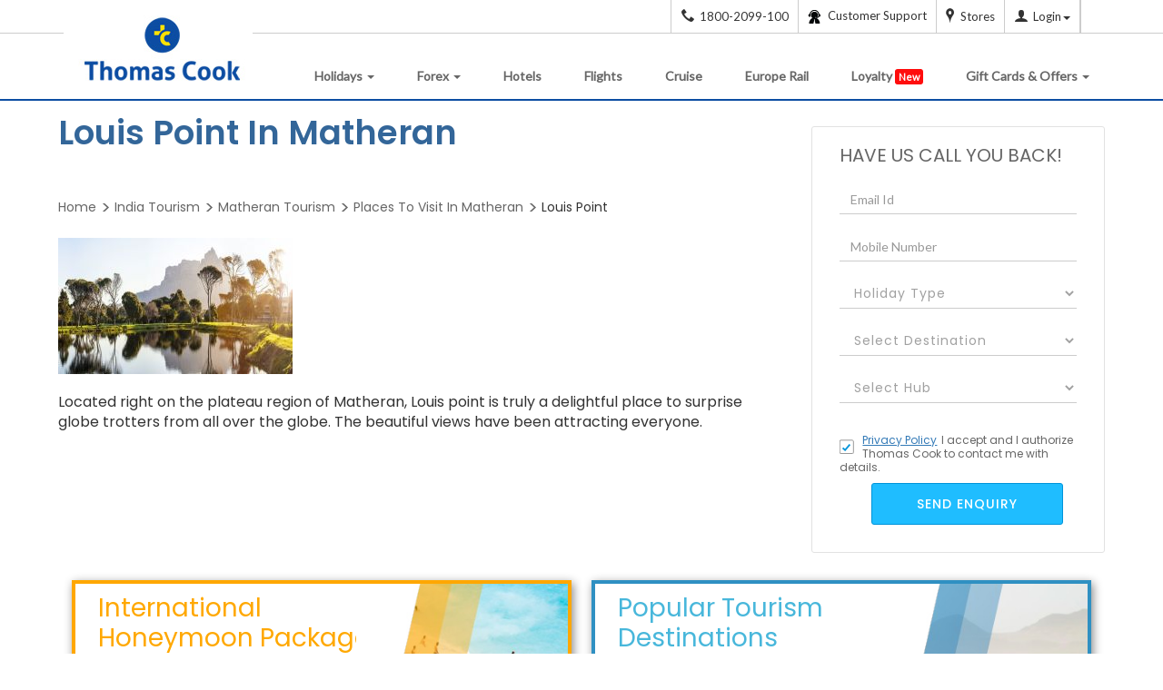

--- FILE ---
content_type: application/javascript; charset=utf-8
request_url: https://dynamic.criteo.com/js/ld/ld.js?a=116077
body_size: -382
content:
(function() { try {var handle=(n=>{function o(n){window.Criteo=window.Criteo||{},window.Criteo.oneTagConfig=n}return n.default=function(n){o(n.oneTagConfig)},n.setConfig=o,n})({});
handle.default({"urlsAsLink":[],"oneTagConfig":{"partnerId":[116077],"visitEventEnabled":true,"dynamic":true,"gumDomain":"gum.criteo.com","privateModeDetectionEnabled":true,"blockedSteps":[],"excludedReferrerParams":[],"addClientSideSupportForId5":false,"useStaticConsentForId5":false,"shouldFillPageId":false,"enableOffsiteProjection":true,"enabledCspViolationDetection":true,"allowedDomainsForCsp":["criteo.com","criteo.net","crto.in","localhost","127.0.0.1","hlserve.com","ctolabperfstats.com"],"styleIframes":false,"smartPiiCollectionEnabled":false,"smartPiiCollectionBlocklist":["card","pass","security","social"]}});
!function(O){"use strict";function l(e,a,s,c){return new(s=s||Promise)(function(n,t){function i(e){try{r(c.next(e))}catch(e){t(e)}}function o(e){try{r(c.throw(e))}catch(e){t(e)}}function r(e){var t;e.done?n(e.value):((t=e.value)instanceof s?t:new s(function(e){e(t)})).then(i,o)}r((c=c.apply(e,a||[])).next())})}function R(i,o){var r,a,s,c={label:0,sent:function(){if(1&s[0])throw s[1];return s[1]},trys:[],ops:[]},e={next:t(0),throw:t(1),return:t(2)};return"function"==typeof Symbol&&(e[Symbol.iterator]=function(){return this}),e;function t(n){return function(e){var t=[n,e];if(r)throw new TypeError("Generator is already executing.");for(;c;)try{if(r=1,a&&(s=2&t[0]?a.return:t[0]?a.throw||((s=a.return)&&s.call(a),0):a.next)&&!(s=s.call(a,t[1])).done)return s;switch(a=0,(t=s?[2&t[0],s.value]:t)[0]){case 0:case 1:s=t;break;case 4:return c.label++,{value:t[1],done:!1};case 5:c.label++,a=t[1],t=[0];continue;case 7:t=c.ops.pop(),c.trys.pop();continue;default:if(!(s=0<(s=c.trys).length&&s[s.length-1])&&(6===t[0]||2===t[0])){c=0;continue}if(3===t[0]&&(!s||t[1]>s[0]&&t[1]<s[3]))c.label=t[1];else if(6===t[0]&&c.label<s[1])c.label=s[1],s=t;else{if(!(s&&c.label<s[2])){s[2]&&c.ops.pop(),c.trys.pop();continue}c.label=s[2],c.ops.push(t)}}t=o.call(i,c)}catch(e){t=[6,e],a=0}finally{r=s=0}if(5&t[0])throw t[1];return{value:t[0]?t[1]:void 0,done:!0}}}}function c(){for(var e=0,t=0,n=arguments.length;t<n;t++)e+=arguments[t].length;for(var i=Array(e),o=0,t=0;t<n;t++)for(var r=arguments[t],a=0,s=r.length;a<s;a++,o++)i[o]=r[a];return i}(y=o=o||{}).Script="Script",y.Fetch="Fetch",y.Frame="Frame",(y=p=p||{}).OneTagStatic="OneTagStatic",y.OneTagDynamic="OneTagDynamic",r.getSingleton=function(e,t,n){var i=n=void 0===n?window:n;return"object"!=typeof i.cto_csm_CspLogger&&(i.cto_csm_CspLogger=new r(e,t,n)),i.cto_csm_CspLogger},r.prototype.setFlushInterval=function(e){var t=this;this.window.clearInterval(this.intervalHandle),this.intervalHandle=this.window.setInterval(function(){return l(t,void 0,void 0,function(){return R(this,function(e){switch(e.label){case 0:return[4,this.flush()];case 1:return[2,e.sent()]}})})},e)},r.prototype.registerListener=function(){var t=this;this.isRegistered||(this.isRegistered=!0,this.window.addEventListener("securitypolicyviolation",function(e){"report"===e.disposition||t.isCspRequestBlockedByCsp(e.blockedURI)||(t.isHostnameListened(e.blockedURI)||t.isHostnameListened(e.sourceFile))&&t.events.push(e)}))},r.prototype.setPartnerIds=function(e){this.partnerIds=void 0===e||0===e.length?void 0:c(e)},r.prototype.setClientRequestId=function(e){this.clientRequestId=e},r.prototype.flush=function(){return l(this,void 0,void 0,function(){var t,n,i,o;return R(this,function(e){switch(e.label){case 0:for(t=[],n=[];0<this.events.length;)t.push(this.events.shift()),i=this.createCspViolationRequest(t),(o="https://"+this.backendHostname+this.pathName+"?q="+encodeURIComponent(JSON.stringify(i))).length>this.sentRequestLengthHardLimit?t=[]:(o.length>this.sentRequestLengthSoftLimit||0===this.events.length)&&(t=[],n.push(this.sendRequest(i.acceptedFormat,o)));return[4,Promise.all(n)];case 1:return e.sent(),[2]}})})},r.prototype.addAllowedDomains=function(e){e=c(this.allowedHostnames,e);this.allowedHostnames=Array.from(new Set(e))},r.prototype.isCspRequestBlockedByCsp=function(e){e=this.toUrl(e);return void 0!==e&&e.hostname===this.backendHostname&&e.pathname===this.pathName},r.prototype.isHostnameListened=function(e){var t,e=this.toUrl(e);return void 0!==e&&(t=e.hostname,this.allowedHostnames.some(function(e){return t===e||t.endsWith("."+e)}))},r.prototype.toUrl=function(e){try{return new URL(e)}catch(e){}},r.prototype.createCspViolationRequest=function(e){var t=this;return{acceptedFormat:this.getAcceptedFormat(),callChainOrigin:this.callChainOrigin,partnerIds:this.partnerIds,violations:e.map(function(e){return t.createCspViolation(e)})}},r.prototype.createCspViolation=function(e){var t=e.originalPolicy.split(" ")[0];return{blockedUri:e.blockedURI,clientRequestId:this.clientRequestId,documentUri:e.documentURI,effectiveDirective:e.effectiveDirective,originalDirective:t,sourceFile:e.sourceFile}},r.prototype.getAcceptedFormat=function(){switch(this.callChainOrigin){case p.OneTagStatic:case p.OneTagDynamic:return o.Script;default:var e=this.callChainOrigin;throw new Error("Unhandled case: "+e)}},r.prototype.sendRequest=function(n,i){return l(this,void 0,void 0,function(){var t;return R(this,function(e){switch(e.label){case 0:switch(n){case o.Script:t=this.sendScriptRequest.bind(this);break;case o.Fetch:t=this.sendFetchRequest.bind(this);break;case o.Frame:t=this.sendFrameRequest.bind(this);break;default:throw new Error("Unhandled case: "+n)}return[4,t(i)];case 1:return e.sent(),[2]}})})},r.prototype.sendScriptRequest=function(i){return l(this,void 0,void 0,function(){var t,n=this;return R(this,function(e){return(t=this.window.document.createElement("script")).type="text/javascript",t.async=!0,t.title="Criteo CSP Script",t.src=i,this.window.document.body.appendChild(t),setTimeout(function(){return n.window.document.body.removeChild(t)},this.elementRemovalDelayMs),[2]})})},r.prototype.sendFetchRequest=function(t){return l(this,void 0,void 0,function(){return R(this,function(e){switch(e.label){case 0:return e.trys.push([0,2,,3]),[4,fetch(t)];case 1:case 2:return e.sent(),[3,3];case 3:return[2]}})})},r.prototype.sendFrameRequest=function(i){return l(this,void 0,void 0,function(){var t,n=this;return R(this,function(e){return(t=this.window.document.createElement("iframe")).setAttribute("allow",""),t.width="0",t.height="0",t.style.display="none",t.setAttribute("aria-hidden","true"),t.title="Criteo CSP Frame",t.src=i,this.window.document.body.appendChild(t),setTimeout(function(){return n.window.document.body.removeChild(t)},this.elementRemovalDelayMs),[2]})})};var o,p,U=r;function r(e,t,n){void 0===n&&(n=window),this.pathName="/api/csm/csp",this.defaultAllowedHostnames=["criteo.com","criteo.net","crto.in","localhost","127.0.0.1"],this.allowedHostnames=c(this.defaultAllowedHostnames),this.elementRemovalDelayMs=1e3,this.defaultFlushIntervalMs=1e3,this.sentRequestLengthSoftLimit=1e3,this.sentRequestLengthHardLimit=6e3,this.events=[],this.partnerIds=void 0,this.clientRequestId=void 0,this.intervalHandle=0,this.isRegistered=!1,this.window=n,this.backendHostname=e,this.callChainOrigin=t,this.setFlushInterval(this.defaultFlushIntervalMs)}function d(e,t){var n=null==(n=window.Criteo)?void 0:n.oneTagConfig;return null!=(n=n&&n[e])?n:t}function W(e,t){return"undefined"!=typeof internalConfig?internalConfig[e]:t}e.prototype.get=function(){return this.value},e.prototype.set=function(t){var i=this,o=function(){return i.listeners.forEach(function(e){return e(t)})};Array.isArray(t)&&(t=new Proxy(t,{get:function(e,t){return i.proxyArrayGet(e,t,o)},set:function(e,t,n){return i.proxyArraySet(e,t,n,o)}})),this.value=t,o()},e.prototype.onPropertyChange=function(e){e(this.value),this.listeners.push(e)},e.prototype.proxyArrayGet=function(i,o,r){return"push"===o?function(){for(var e=[],t=0;t<arguments.length;t++)e[t]=arguments[t];var n=i[o].apply(i,e);return r(),n}:i[o]},e.prototype.proxyArraySet=function(e,t,n,i){return isNaN(Number(t))?e[t]=n:(e[t]=n,i()),!0};var N=e;function e(e){this.listeners=[],this.value=e,this.set(e)}var h,V="5.44.0",u=((y=h=h||{})[y.None=0]="None",y[y.Cookie=1]="Cookie",y[y.LocalStorage=2]="LocalStorage",y[y.Library=3]="Library",n.checkLocalStorageIsWritable=function(){try{var e,t,n;return window.localStorage?(e="criteo_localstorage_check",t="test_value",window.localStorage.setItem(e,t),n=window.localStorage.getItem(e)===t,window.localStorage.removeItem(e),n):!1}catch(e){return!1}},n.checkCookiesAreWritable=function(){var e=new n("criteo_write_test",1e4),t=(e.setValueWithNoDomain("1"),"1"===e.cookieValue);return e.removeWithNoDomain(),t},n.prototype.setCookieRead=function(){this.isCookieRead=!0},n.prototype.setValue=function(e,t){void 0===t&&(t=!0),this.cookieValue=e,this.isCookieValueExternallySet=!0,t&&this.writeOnAllStorages(e)},n.prototype.setValueFromExistingCookie=function(){var e=this.getValue();void 0!==e&&(this.cookieValue=e,this.cookieExtractor={origin:h.Cookie})},n.prototype.setValueFromAllStorages=function(){var e=this.getFromAllStorages();this.cookieValue=e.value,this.cookieExtractor=e.identifierExtractor},n.prototype.getValue=function(){for(var e=0,t=document.cookie.split(";");e<t.length;e++){var n=t[e];if(n.substr(0,n.indexOf("=")).replace(/^\s+|\s+$/g,"")===this.cookieName)return n=n.substr(n.indexOf("=")+1),(decodeURIComponent||unescape)(n)}},n.prototype.removeWithNoDomain=function(){this.setValueWithNoDomainWithExpiration("",0)},n.prototype.removeOnMainDomain=function(){this.setOnMainDomainWithExpiration("",0)},n.prototype.setOnMainDomain=function(e){return this.setOnMainDomainWithExpiration(e,this.cookieRetentionTimeInMs)},n.prototype.writeOnAllStorages=function(e){this.setOnMainDomain(e),this.tryWriteInLocalStorage(e)},n.prototype.getFromAllStorages=function(){switch(this.cookieExtractor.origin){case h.LocalStorage:return{value:window.localStorage.getItem(this.cookieName),identifierExtractor:{origin:h.LocalStorage}};case h.Cookie:return{value:this.getValue(),identifierExtractor:{origin:h.Cookie}};case h.Library:return{value:null==(e=(t=this.cookieExtractor).retrievalMethod)?void 0:e.call(t),identifierExtractor:{origin:h.Library}};case h.None:var e=this.tryReadFromLocalStorage(),t=this.getValue()||null;return{value:t||e,identifierExtractor:{origin:this.computeStorageOrigin(t,e)}}}},n.prototype.removeFromAllStorages=function(){this.removeOnMainDomain(),this.tryRemoveFromLocalStorage()},n.prototype.setValueWithNoDomainWithExpiration=function(e,t){var n=new Date,t=(n.setTime(n.getTime()+t),"expires="+n.toUTCString()),n=encodeURIComponent||escape,n=(document.cookie=this.cookieName+"="+n(e)+";"+t+";path=/",this.getValue());void 0!==n&&(this.cookieValue=n)},n.prototype.setValueWithNoDomain=function(e){this.setValueWithNoDomainWithExpiration(e,this.cookieRetentionTimeInMs)},n.prototype.toFragmentData=function(){return{identifierExtractor:this.cookieExtractor,value:this.cookieValue}},n.prototype.setOnMainDomainWithExpiration=function(e,t){for(var n=new Date,i=(n.setTime(n.getTime()+t),"expires="+n.toUTCString()),o=null===document.location?[]:document.location.hostname.split("."),r=null,a=0;a<o.length;++a){var s="domain=."+(r=o.slice(o.length-a-1,o.length).join(".")),c=encodeURIComponent||escape,c=(document.cookie=this.cookieName+"="+c(e)+";"+i+";"+s+";path=/",this.getValue());if(c&&c===e)break}return r||document.location},n.prototype.computeStorageOrigin=function(e,t){var n=h.None;return e&&(n|=h.Cookie),t&&(n|=h.LocalStorage),n},n.prototype.getMatchingKeyInAllStorage=function(e){if(!(e instanceof RegExp))return e;if("undefined"!=typeof localStorage)for(var t=0,n=Object.keys(localStorage);t<n.length;t++){var i=n[t];if(e.test(i))return i}for(var o=0,r=document.cookie.split(";");o<r.length;o++){var a=r[o];if(e.test(a))return a}return""},n.prototype.tryReadFromLocalStorage=function(){var e,t;try{return null!=(t=null==(e=window.localStorage)?void 0:e.getItem(this.cookieName))?t:null}catch(e){return null}},n.prototype.tryRemoveFromLocalStorage=function(){try{return window.localStorage?(window.localStorage.removeItem(this.cookieName),!0):!1}catch(e){return!1}},n.prototype.tryWriteInLocalStorage=function(e){var t,n;try{return null!=(t=window.localStorage)&&t.setItem(this.cookieName,e),(null==(n=window.localStorage)?void 0:n.getItem(this.cookieName))===e}catch(e){return!1}},n);function n(e,t,n){void 0===n&&(n={origin:h.None}),this.cookieValue=null,this.isCookieValueExternallySet=!1,this.isCookieRead=!1,this.cookieName=this.getMatchingKeyInAllStorage(e),this.cookieRetentionTimeInMs=t,this.cookieExtractor=n}var f,H="OneTag",q=["color: #fff;","background: #ff4f00;","display: inline-block;","padding: 1px 4px;","border-radius: 3px;"].join(" "),F=((y=f=f||{})[y.Off=0]="Off",y[y.Error=1]="Error",y[y.Warning=2]="Warning",y[y.Info=3]="Info",y[y.Debug=4]="Debug",i.setLogLevel=function(e){i.level=e,this.debug("Log level set to "+f[e])},i.setUseHeader=function(e){this.useHeader=e},i.debug=function(){for(var e=[],t=0;t<arguments.length;t++)e[t]=arguments[t];i.log(console.log,f.Debug,e)},i.info=function(){for(var e=[],t=0;t<arguments.length;t++)e[t]=arguments[t];i.log(console.log,f.Info,e)},i.warn=function(){for(var e=[],t=0;t<arguments.length;t++)e[t]=arguments[t];i.log(console.warn,f.Warning,e)},i.error=function(){for(var e=[],t=0;t<arguments.length;t++)e[t]=arguments[t];i.log(console.error,f.Error,e)},i.log=function(e,t,n){t<=i.level&&(t=0<(t=window.navigator.userAgent).indexOf("MSIE ")||0<t.indexOf("Trident/")?["["+H+"]"]:["%c"+H,q],e.apply(console,this.useHeader?t.concat(n):n))},i.level=f.Warning,i.useHeader=!0,i);function i(){}t.prototype.catchAndStoreException=function(i,o){return l(this,void 0,void 0,function(){var t,n;return R(this,function(e){switch(e.label){case 0:return(e.trys.push([0,3,,4]),(t=(t=void 0)===o?i():i.apply(this,o))instanceof Promise)?[4,t]:[3,2];case 1:return[2,e.sent()];case 2:return[2,t];case 3:return n=e.sent(),n=n instanceof Error?n:new Error(n),this.exceptions.push(n),[3,4];case 4:return[2,void 0]}})})},t.prototype.setProtectedTimeout=function(e,t){var n=this;if("undefined"!=typeof window&&"function"==typeof window.setTimeout)return window.setTimeout(function(){return n.catchAndStoreException(e)},t)},t.prototype.addProtectedEventListener=function(e,t,n,i){var o=this;if(void 0!==e&&"function"==typeof e.addEventListener)return e.addEventListener(t,function(){for(var e=[],t=0;t<arguments.length;t++)e[t]=arguments[t];return o.catchAndStoreException(n,e)},i)},t.prototype.attachProtectedEvent=function(e,t,n){var i=this;if(void 0!==e&&"function"==typeof e.attachEvent)return e.attachEvent(t,function(){for(var e=[],t=0;t<arguments.length;t++)e[t]=arguments[t];return i.catchAndStoreException(n,e)})};var G=t;function t(){this.exceptions=[]}m.prototype.preload=function(){var t=this;this.onUserIdAvailable(function(e){t.logger("preload complete, userId:",e)},m.maxWaitForApiMs)},m.prototype.onUserIdAvailable=function(i,o){function r(e){var t,n;s||(t=e*m.retryIntervalMs,void 0!==(n=a.instance())?(s=!0,n.onUpdate(function(e){e=e.getUserId();return a.logger("user ID available:",e),void 0!==e&&localStorage.setItem(m.localStorageKey,e),i(e)})):o<=t?(s=!0,a.logger("timeout waiting for instance after waiting (ms):",t),i(void 0)):(a.exceptionHandler.setProtectedTimeout(function(){return r(e)},m.retryIntervalMs),e++))}var a=this,s=!1;return r(0),this},m.prototype.instance=function(){var e;return void 0===this._instance&&window.hasOwnProperty("Criteo")&&null!=(e=window.Criteo)&&e.hasOwnProperty("ID5")&&(e=void 0,e=this.useStaticConsentForId5?{partnerId:m.criteoPartnerId,cmpApi:"static",consentData:{allowedVendors:["131","91"]}}:{partnerId:m.criteoPartnerId},this._instance=window.Criteo.ID5.init(e)),this._instance},m.prototype.getUserId=function(){var e=this.instance();if(void 0!==e){e=e.getUserId();if(void 0!==e)return this.logger("[getUserId] from API ",e),e}e=localStorage.getItem(m.localStorageKey);if(null!==e)return this.logger("[getUserId] from local storage ",e),e},m.prototype.initialize=function(){(e=document.createElement("iframe")).style.display="none",document.body.appendChild(e);var e,t,n,i,o=e;e="https://cdn.id5-sync.com/api/1.0/id5-api.js",t=o,n=function(){window.Criteo=window.Criteo||{},window.Criteo.ID5=o.contentWindow.ID5},(i=document.createElement("script")).src=e,i.type="text/javascript",i.onload=n,null!=(e=t.contentWindow)&&e.document.head.appendChild(i),this.preload()},m.criteoPartnerId=203,m.retryIntervalMs=100,m.maxWaitForApiMs=2e4,m.localStorageKey="criteo-id5id-fast-track";var j=m;function m(e){this.useStaticConsentForId5=e,this.logger=function(){for(var e=[],t=0;t<arguments.length;t++)e[t]=arguments[t];return F.debug.apply(F,c(["[ID5]"],e))},this.exceptionHandler=new G}a.prototype.isStepAllowed=function(t){return!this.blockedSteps.some(function(e){return e==t})},Object.defineProperty(a.prototype,"account",{get:function(){return this.observableAccounts.get()},set:function(e){this.observableAccounts.set(e)},enumerable:!1,configurable:!0}),a.prototype.onAccountChange=function(e){this.observableAccounts.onPropertyChange(e)};var Q=a;function a(){this.firstPartyIdentifier=d("fpIdentifier")||null,this.customerInfo=[],this.extraData=[],this.handlerParams={v:V},this.handlerResponseType="single",this.handlerUrlPrefix="https://sslwidget.criteo.com/event",this.partnerPayload=null,this.requestType="pixel",this.responseType="js",this.tagVersion=V,this.dynamic=d("dynamic")||null,this.fullUrlMaxLength=d("fullUrlMaxLength",4e3),this.previousUrlMaxLength=d("previousUrlMaxLength",400),this.privateModeDetectionEnabled=d("privateModeDetectionEnabled",!0),this.blockedSteps=d("blockedSteps",[]),this.excludedReferrerParams=d("excludedReferrerParams",[]),this.observableAccounts=new N(d("partnerId")||null)}s.prototype.getReadyToRetrieveProvider=function(){return this.tcfv2ConsentProvider.hasCallerFunctionInFrame()?this.tcfv2ConsentProvider:this.tcfv1ConsentProvider.hasCallerFunctionInFrame()?this.tcfv1ConsentProvider:void 0!==this.tcfv2ConsentProvider.getCMPFrame()?this.tcfv2ConsentProvider:void 0!==this.tcfv1ConsentProvider.getCMPFrame()?this.tcfv1ConsentProvider:void 0},s.prototype.retrieveConsentForPassback=function(e){var t=this.getReadyToRetrieveProvider();void 0===t&&(this.logger("No compatible GDPR privacy provider found"),e(void 0)),t===this.tcfv1ConsentProvider?this.tcfv1ConsentProvider.retrieveConsentForPassback(e):t===this.tcfv2ConsentProvider&&this.tcfv2ConsentProvider.retrieveConsent(e)},s.prototype.retrieveConsent=function(e){var t=this.getReadyToRetrieveProvider();void 0===t&&(this.logger("No compatible GDPR privacy provider found"),e(void 0)),null!=t&&t.retrieveConsent(e)},s.prototype.readyToRetrieve=function(){return this.tcfv2ConsentProvider.readyToRetrieve()||this.tcfv1ConsentProvider.readyToRetrieve()};var B=s;function s(e,t,n){void 0===n&&(n=function(e){}),this.tcfv1ConsentProvider=e,this.tcfv2ConsentProvider=t,this.logger=n}function z(e){try{return JSON.parse(e)}catch(e){}}g.prototype.getCMPFrame=function(){for(var e,t=this.currentWindow,n=0;n<10;++n){try{t.frames.__cmpLocator&&(e=t)}catch(e){}if(t===this.currentWindow.top)break;t=t.parent}return e},g.prototype.hasCallerFunctionInFrame=function(){return"function"==typeof this.currentWindow.__cmp},g.prototype.readyToRetrieve=function(){return this.hasCallerFunctionInFrame()||void 0!==this.getCMPFrame()},g.prototype.pingWithTimeout=function(i,e,t,n){function o(e,t){r.logger(t),clearTimeout(e),n()}var r=this;return window.setTimeout(function(){var n=window.setTimeout(function(){o(i,"Timeout: Unable to get ping return after "+e+"ms")},e);r.executeCommand("ping",null,function(e,t){clearTimeout(n),t?(r.logger("GDPR CMP ping returned"),!0!==e.cmpLoaded&&o(i,"GDPR ping returned cmpLoaded which is not true"),r.logger("GDPR ping returned cmpLoaded which is true")):o(i,"Error sending ping to GDPR CMP")})},t)},g.prototype.retrieveConsent=function(e){this.executeRetrieveConsent("getConsentData",null,e)},g.prototype.retrieveConsentForPassback=function(e){this.executeRetrieveConsent("getVendorConsents",[91],e)},g.prototype.executeRetrieveConsent=function(e,t,n){var i=this,o=!1,r=window.setTimeout(function(){o=!0,i.logger("Timeout: Unable to resolve GDPR consent after "+i.timeout+"ms"),n(void 0)},this.timeout),a=!1!==this.cmpAutoDetect?this.pingWithTimeout(r,this.pingTimeout,this.pingDelay,function(){o=!0,i.logger("Timeout: Unable to ping GDPR API after "+i.pingTimeout+"ms"),n(void 0)}):void 0;this.executeCommand(e,t,function(e,t){clearTimeout(a),o||(clearTimeout(r),t?(i.logger("GDPR consent retrieved"),i.processConsentData(e,n)):(i.logger("Error retrieving GDPR consent data from CMP"),n(void 0)))})},g.prototype.processConsentData=function(e,t){var n;e?(n={},"undefined"===e.consentData&&(e.consentData=""),n.consentData=void 0!==e.consentData?e.consentData:"",void 0!==e.gdprApplies&&(n.gdprApplies=!!e.gdprApplies),t(n)):(this.logger("Unable to read GDPR consent data from CMP"),t(void 0))},g.prototype.executeCommand=function(e,t,n){var i,o=this;this.hasCallerFunctionInFrame()||(this.logger("No GDPR CMP defined on current frame"),i=this.getCMPFrame(),this.currentWindow.__cmp=function(e,t,n){i?(t={__cmpCall:{command:e,parameter:t,callId:e=Math.random().toString(10)}},o.cmpCallbacks[e]=n,i.postMessage(t,"*")):(o.logger("GDPR CMP not found in any frame"),n({msg:"GDPR CMP not found in any frame"},!1))},this.currentWindow.addEventListener("message",function(e){var e="string"==typeof e.data?z(e.data):e.data;e&&e.__cmpReturn&&e.__cmpReturn.callId&&e.__cmpReturn.returnValue&&(e=e.__cmpReturn,o.cmpCallbacks)&&o.cmpCallbacks[e.callId]&&(o.cmpCallbacks[e.callId](e.returnValue,e.success),delete o.cmpCallbacks[e.callId])},!1)),this.currentWindow.__cmp(e,t,n)};var J=g;function g(e,t,n){void 0===n&&(n=function(e){}),this.cmpCallbacks={},this.currentWindow=e,this.timeout=t.tcfTimeout,this.pingTimeout=t.tcfPingTimeout,this.pingDelay=t.tcfPingDelay,this.cmpAutoDetect=t.cmpAutoDetect,this.logger=n}(y=v=v||{}).LOADED="tcloaded",y.UI_SHOWN="cmpuishown",y.USER_ACTION_COMPLETE="useractioncomplete",C.prototype.getCMPFrame=function(){for(var e,t=this.currentWindow,n=0;n<10;++n){try{t.frames.__tcfapiLocator&&(e=t)}catch(e){}if(t===this.currentWindow.top)break;t=t.parent}return e},C.prototype.hasCallerFunctionInFrame=function(){return"function"==typeof this.currentWindow.__tcfapi},C.prototype.readyToRetrieve=function(){return this.hasCallerFunctionInFrame()||void 0!==this.getCMPFrame()},C.prototype.pingWithTimeout=function(n,e,t,i){function o(e,t){r.logger(t),clearTimeout(e),i()}var r=this;return window.setTimeout(function(){var t=window.setTimeout(function(){o(n,"Timeout: Unable to get TCFv2 ping return after "+e+"ms")},e);r.executeCommand("ping",2,function(e){clearTimeout(t),r.logger("TCFv2 CMP ping returned in ms"),"error"===e.cmpStatus?o(n,"Error status on ping to TCFv2 CMP"):!0!==e.cmpLoaded?o(n,"TCFv2 ping returned cmpLoaded = false"):r.logger("TCFv2 ping returned cmpLoaded = true")})},t)},C.prototype.retrieveConsent=function(n){var i,o,r=this,a=!1,s=window.setTimeout(function(){a=!0,o===v.UI_SHOWN?(r.logger("Timeout: User hasn't confirm their consent settings after "+r.timeout+"ms"),n(i)):(r.logger("Timeout: Unable to resolve TCFv2 consent after "+r.timeout+"ms"),n(void 0))},this.timeout),c=!1!==this.cmpAutoDetect?this.pingWithTimeout(s,this.pingTimeout,this.pingDelay,function(){a=!0,r.logger("Timeout: Unable to ping TCFv2 API after "+r.pingTimeout+"ms"),n(void 0)}):void 0;this.executeCommand("addEventListener",2,function(e,t){clearTimeout(c),a||((o=e.eventStatus)!==v.UI_SHOWN&&clearTimeout(s),t?(r.logger("TCFv2 consent retrieved in ms"),e||(r.logger("Unable to read GDPR consent data from CMP"),n(void 0)),i=r.processResponseData(e),(!1===e.gdprApplies&&void 0===o||o===v.LOADED||o===v.USER_ACTION_COMPLETE)&&n(i)):(r.logger("Error retrieving TCFv2 consent data from CMP"),n(void 0)))})},C.prototype.processResponseData=function(e){var t,n={};return"undefined"===e.tcString&&(e.tcString=""),n.consentData=void 0!==e.tcString?e.tcString:"",void 0!==e.gdprApplies&&(n.gdprApplies=!!e.gdprApplies),n.version=e.tcfPolicyVersion||2,n.purposes=null==(t=null==e?void 0:e.purpose)?void 0:t.consents,n.vendorConsents=null==(t=null==e?void 0:e.vendor)?void 0:t.consents,n},C.prototype.executeCommand=function(e,t,n,i){var o,r=this;this.hasCallerFunctionInFrame()||(this.logger("No TCFv2 CMP defined on current frame"),o=this.getCMPFrame(),this.currentWindow.__tcfapi=function(e,t,n,i){o?(t={__tcfapiCall:{command:e,version:t,parameter:i,callId:e=Math.random().toString(10)}},r.cmpCallbacks[e]=n,o.postMessage(t,"*")):(r.logger("TCFv2 CMP not found in any frame"),n({msg:"TCFv2 CMP not found in any frame"},!1))},this.currentWindow.addEventListener("message",function(e){var e="string"==typeof e.data?z(e.data):e.data;e&&e.__tcfapiReturn&&e.__tcfapiReturn.callId&&e.__tcfapiReturn.returnValue&&(e=e.__tcfapiReturn,r.cmpCallbacks)&&r.cmpCallbacks[e.callId]&&"function"==typeof r.cmpCallbacks[e.callId]&&(r.cmpCallbacks[e.callId](e.returnValue,e.success),e.returnValue.eventStatus!==v.UI_SHOWN)&&delete r.cmpCallbacks[e.callId]},!1)),this.currentWindow.__tcfapi(e,t,n,i)};var v,y,K=C;function C(e,t,n){void 0===n&&(n=function(e){}),this.cmpCallbacks={},this.currentWindow=e,this.timeout=t.tcfTimeout,this.pingTimeout=t.tcfPingTimeout,this.pingDelay=t.tcfPingDelay,this.cmpAutoDetect=t.cmpAutoDetect,this.logger=n}w.prototype.getCMPFrame=function(){for(var e,t=this.currentWindow,n=0;n<10;++n){try{t.frames.__uspapiLocator&&(e=t)}catch(e){}if(t===this.currentWindow.top)break;t=t.parent}return e},w.prototype.hasCallerFunctionInWindow=function(){return"function"==typeof this.currentWindow.__uspapi},w.prototype.readyToRetrieve=function(){return this.hasCallerFunctionInWindow()||void 0!==this.getCMPFrame()},w.prototype.retrieveConsent=function(n){var i=this,o=!1,r=window.setTimeout(function(){o=!0,i.logger("Timeout: Unable to resolve CCPA consent after "+i.timeout+"ms"),n(void 0)},this.timeout);this.executeCommand("getUSPData",1,function(e,t){o||(clearTimeout(r),t?(i.logger("CCPA consent retrieved"),i.processResponseData(e,n)):(i.logger("Error retrieving CCPA consent data from CMP"),n(void 0)))})},w.prototype.processResponseData=function(e,t){e?t(e):(this.logger("Unable to read CCPA consent data from CMP"),t(void 0))},w.prototype.executeCommand=function(e,t,n){var i,o=this;this.hasCallerFunctionInWindow()||(this.logger("No CCPA CMP defined on current frame"),i=this.getCMPFrame(),this.currentWindow.__uspapi=function(e,t,n){i?(t={__uspapiCall:{command:e,parameter:t,callId:e=Math.random().toString(10)}},o.uspapiCallbacks[e]=n,i.postMessage(t,"*")):(o.logger("CCPA CMP not found in any frame"),n({msg:"CCPA CMP not found in any frame"},!1))},this.currentWindow.addEventListener("message",function(e){var e="string"==typeof e.data?z(e.data):e.data;e&&e.__uspapiReturn&&e.__uspapiReturn.callId&&e.__uspapiReturn.returnValue&&(e=e.__uspapiReturn,o.uspapiCallbacks)&&o.uspapiCallbacks[e.callId]&&(o.uspapiCallbacks[e.callId](e.returnValue,e.success),delete o.uspapiCallbacks[e.callId])},!1)),this.currentWindow.__uspapi(e,t,n)},w.prototype.hasUserOptOut=function(e){return!(!e||!e.uspString||"1YNY"===e.uspString.toUpperCase()||"1YNN"===e.uspString.toUpperCase()||"1YN-"===e.uspString.toUpperCase()||"1-N-"===e.uspString.toUpperCase()||"1-NN"===e.uspString.toUpperCase()||"1-NY"===e.uspString.toUpperCase()||"1---"===e.uspString)};var Y=w;function w(e,t,n){void 0===n&&(n=function(e){}),this.uspapiCallbacks={},this.currentWindow=e,this.timeout=t.uspApiTimeout,this.logger=n}b.prototype.getCMPFrame=function(){for(var e,t=this.currentWindow,n=0;n<10;++n){try{void 0!==t&&t.frames.__gppLocator&&(e=t)}catch(e){}if(t===this.currentWindow.top)break;t=t.parent}return e},b.prototype.hasCallerFunctionInFrame=function(){return"function"==typeof this.currentWindow.__gpp},b.prototype.readyToRetrieve=function(){return this.hasCallerFunctionInFrame()||void 0!==this.getCMPFrame()},b.prototype.retrieveConsent=function(n){function i(e,t){o.logger(t),clearTimeout(e),r=!0,o.logger("Timeout: Unable to ping GPP after "+o.pingTimeout+"ms"),n(void 0)}var o=this,r=!1,a=window.setTimeout(function(){r=!0,o.logger("Timeout: Unable to resolve GPP consent after "+o.timeout+"ms"),n(void 0)},this.timeout);window.setTimeout(function(){var t=window.setTimeout(function(){i(a,"Timeout: Unable to get GPP ping return after "+o.pingTimeout+"ms")},o.pingTimeout);o.executeCommand("ping",function(e){clearTimeout(t),o.logger("GPP CMP ping has responsed"),"1.0"===e.gppVersion?(o.logger("Detected GPP CMP 1.0"),"error"===e.cmpStatus?i(a,"Error status on ping to GPP CMP"):"loaded"===e.cmpStatus?(o.logger("GPP ping returned cmpStatus = loaded"),o.executeCommand("getGPPData",function(e,t){r||(clearTimeout(a),t?(o.logger("GPP consent retrieved"),o.processResponseData(e,n)):(o.logger("Error retrieving GPP consent data from CMP"),n(void 0)))})):i(a,"GPP ping returned cmpStatus != loaded")):"1.1"===e.gppVersion?(o.logger("Detected GPP CMP 1.1"),"ready"===e.signalStatus?(clearTimeout(a),o.logger("GPP consent retrieved"),o.processResponseData(e,n)):o.executeCommand("addEventListener",function(e,t){r||"signalStatus"===e.eventName&&"ready"===e.pingData.signalStatus&&(clearTimeout(a),o.logger("GPP consent retrieved"),o.processResponseData(e.pingData,n))})):i(a,"Unknown GPP version "+e.gppVersion)})},this.pingDelay)},b.prototype.processResponseData=function(e,t){var n;e?(n={},void 0!==e.gppString&&(n.gpp=e.gppString),void 0!==e.applicableSections&&(n.gppSid=e.applicableSections),t(n)):(this.logger("Unable to read GPP consent data from CMP"),t(void 0))},b.prototype.executeCommand=function(e,t,n){var i,o=this;this.hasCallerFunctionInFrame()||(this.logger("No GPP CMP defined on current frame"),i=this.getCMPFrame(),this.currentWindow.__gpp=function(e,t,n){i?(n={__gppCall:{command:e,parameter:n,callId:e=Math.random().toString(10)}},o.cmpCallbacks[e]=t,i.postMessage(n,"*")):(o.logger("GPP CMP not found in any frame"),t({msg:"GPP CMP not found in any frame"},!1))},this.currentWindow.addEventListener("message",function(e){var e="string"==typeof e.data?z(e.data):e.data;e&&e.__gppReturn&&e.__gppReturn.callId&&e.__gppReturn.returnValue&&(e=e.__gppReturn,o.cmpCallbacks)&&o.cmpCallbacks[e.callId]&&"function"==typeof o.cmpCallbacks[e.callId]&&(o.cmpCallbacks[e.callId](e.returnValue,e.success),delete o.cmpCallbacks[e.callId])},!1)),this.currentWindow.__gpp(e,t,n)};var $=b;function b(e,t,n){void 0===n&&(n=function(e){}),this.cmpCallbacks={},this.currentWindow=e,this.timeout=t.gppTimeout,this.pingTimeout=t.gppPingTimeout,this.pingDelay=t.gppPingDelay,this.logger=n}k.prototype.getLast=function(){return l(this,void 0,void 0,function(){return R(this,function(e){switch(e.label){case 0:return[4,this.hasValue];case 1:return e.sent(),[2,this.lastValue]}})})},k.prototype.set=function(e){this.lastValue=e,this.resolveHasValue()},k.unsetValue={};var X=k;function k(){var t=this;this.lastValue=k.unsetValue,this.hasValue=new Promise(function(e){return t.resolveHasValue=e})}ee.prototype.retrieveConsent=function(){return this.consentWrapper.getLast()},ee.prototype.updateConsent=function(){return l(this,void 0,void 0,function(){var t,n,i,o,r,a=this;return R(this,function(e){switch(e.label){case 0:return t=this.tcfCompatibleConsentProvider.readyToRetrieve(),n=this.ccpaConsentProvider.readyToRetrieve(),i=this.gppConsentProvider.readyToRetrieve(),o={},r=[],t&&r.push(new Promise(function(t){a.tcfCompatibleConsentProvider.retrieveConsent(function(e){o.gdprConsent=e,t()})})),n&&r.push(new Promise(function(t){a.ccpaConsentProvider.retrieveConsent(function(e){o.ccpaConsent=e,t()})})),i&&r.push(new Promise(function(t){a.gppConsentProvider.retrieveConsent(function(e){o.gppConsent=e,t()})})),[4,Promise.all(r)];case 1:return e.sent(),this.consentWrapper.set(o),[2]}})})};var Z=ee;function ee(e,t){var n=this,t=void 0===t?{}:t,i=t.timeout,i=void 0===i?1e4:i,o=t.pingTimeout,o=void 0===o?50:o,r=t.pingDelay,r=void 0===r?1e3:r,a=t.uspApiTimeout,t=t.updateIntervalMs,t=void 0===t?1e3:t,s={tcfTimeout:i,tcfPingTimeout:o,tcfPingDelay:r},a={uspApiTimeout:void 0===a?500:a},i={gppTimeout:i,gppPingTimeout:o,gppPingDelay:r};this.tcfCompatibleConsentProvider=new B(new J(e,s,F.info),new K(e,s,F.info),F.info),this.ccpaConsentProvider=new Y(e,a,F.info),this.gppConsentProvider=new $(e,i,F.info),this.consentWrapper=new X,this.updateConsent(),e.setInterval(function(){return n.updateConsent()},t)}function te(e,t,n){if(void 0===n&&(n=void 0),e instanceof Array)for(var i=0,o=e;i<o.length;i++)te(o[i],t,n);else{e=void 0!==n?n(e):e;void 0===e||ne(t,e)||t.push(e)}}function ne(e,t){for(var n=JSON.stringify||encodeURIComponent||escape,i=n(t),o=0,r=e;o<r.length;o++){var a=r[o];if(a===t||n(a)===i)return 1}}function ie(e){for(var t=[],n=0,i=e;n<i.length;n++){var o=i[n];null!=o&&t.push(o)}return t}function P(e,t){if(void 0!==e||void 0!==t){if(void 0===e||void 0===t)return!1;if(!(e instanceof Array))return P([e],t);if(!(t instanceof Array))return P(e,[t]);if(e.length!==t.length)return!1;for(var n=0,i=e;n<i.length;n++)if(!ne(t,i[n]))return!1}return!0}I.extractHostname=function(e){var t=document.createElement("a");return t.href=e,t.hostname},I.getAnchorWithReferrer=function(e){var t;return e&&e.referrer?((t=e.createElement("a")).href=e.referrer,t):null},I.getQueryString=function(t){var n;try{n=t.top.location.search}catch(e){var i=t;try{for(;i.parent.document!==i.document&&i.parent.document;)i=i.parent}catch(e){}i&&(t=I.getAnchorWithReferrer(i.document))&&(n=t.search)}return n},I.getHighestAccessibleUrl=function(e){try{var t=e.top.location.href;if(t)return t}catch(e){}return I.getHighestAccessibleWindow(e).topFrame.location.href},I.getPreviousUrl=function(e){var e=I.getHighestAccessibleWindow(e),t=e.topFrame,n="";return(n=e.err?n:t.document.referrer||(null==(e=t.top)?void 0:e.document.referrer)||"")||(t=null==(e=t.location)?void 0:e.ancestorOrigins)&&0<t.length&&(n=t[t.length-1]),n},I.onBodyReady=function(t,n){!function e(){document.body?t.setProtectedTimeout(n,0):t.setProtectedTimeout(e,10)}()},I.onDocumentReady=function(n,i){if("complete"===document.readyState)n.catchAndStoreException(i);else if(document.addEventListener)n.addProtectedEventListener(document,"DOMContentLoaded",i,!1),n.addProtectedEventListener(window,"load",i,!1);else{n.attachProtectedEvent(document,"onreadystatechange",i),n.attachProtectedEvent(window,"onload",i);var t,o,r,e=!1;try{e=null===window.frameElement&&document.documentElement}catch(e){}e&&e.doScroll?function t(){if(e){try{e.doScroll("left")}catch(e){return void n.setProtectedTimeout(t,50)}n.catchAndStoreException(i)}}():(t=!1,o=null===document.onload?null:function(e,t){return e.onload(t)},r=null===document.onreadystatechange?null:function(e,t){return e.onreadystatechange(t)},document.onload=document.onreadystatechange=function(e){r instanceof Function&&r(document,e),t||document.readyState&&"complete"!==document.readyState||(o instanceof Function&&o(document,e),t=!0,n.catchAndStoreException(i))})}},I.removeLater=function(e,t){e.setProtectedTimeout(function(){var e;return null==(e=null==t?void 0:t.parentElement)?void 0:e.removeChild(t)},3e4)},I.appendCriteoContainer=function(e){var t;return e?((t=document.createElement("div")).setAttribute("id","criteo-tags-div"),t.style.display="none",e.appendChild(t),t):null},I.getHighestAccessibleWindow=function(e){var t=e,n=!1;try{for(;t.parent.document!==t.document;){if(!t.parent.document){n=!0;break}t=t.parent}}catch(e){n=!0}return{topFrame:t,err:n}};var S=I;function I(){}function D(e){var t=e;if(e instanceof Function)return(t=e())instanceof Function?t:D(t);if(e instanceof Array)for(var t=[],n=0;n<e.length;++n)t[n]=D(e[n]);else if(e&&"[object Object]"===e.toString()){t={};for(var i=0,o=Object.getOwnPropertyNames(e);i<o.length;i++){var r=o[i];t[r]=D(e[r])}}return t}function oe(e,t){for(var n=0,i=e;n<i.length;n++){var o=i[n];if(o.event===t.event&&P(t.account,o.account)){for(var r in t)t.hasOwnProperty(r)&&"account"!==r&&(o[r]=t[r]);return}}e.push(t)}function re(e,t){for(var n=0,i=e;n<i.length;n++){var o=i[n];if(o.event===t.event&&P(t.account,o.account)&&o.hash_method===t.hash_method)return void(void 0!==t.email&&(o.email=function(e,t){var n=[];if(void 0===e)return void 0===t?n:t.slice();if(void 0===t)return e.slice();for(var i=0,o=t;i<o.length;i++){var r=o[i];ne(e,r)||n.push(r)}return e.concat(n)}(o.email instanceof Array||void 0===o.email?o.email:[o.email],t.email instanceof Array?t.email:[t.email])))}e.push(t)}function T(e,t,n){n=D(n);return ae(e,n),oe(t,D(n)),1}function ae(e,t){for(var n=0,i=e;n<i.length;n++){var o=i[n];if(o.event===t.event&&void 0===t.account&&void 0===o.account||P(t.account,o.account)){for(var r in t)t.hasOwnProperty(r)&&"account"!==r&&(o[r]=t[r]);return}}e.push(t)}ce.prototype.acquire=function(){return l(this,void 0,void 0,function(){var t,n,i;return R(this,function(e){return t=this.next,n=function(){},i=new Promise(function(e){return n=e}),this.next=t.then(function(){return i}),[2,t.then(function(){return{release:n}})]})})};var se=ce;function ce(){this.next=Promise.resolve()}le.generateUUID=function(){for(var e="",t=0;t<36;t++)e+=8===t||13===t||18===t||23===t?"-":14===t?"4":(19===t?Math.floor(4*Math.random())+8:Math.floor(16*Math.random())).toString(16);return e};var ue=le;function le(){}de.prototype.getJsonForQueryString=function(){var e,t={fbc:this.fbcCookie.getValue(),fbp:this.fbpCookie.getValue(),crto_fbc:this.crtoFbcCookie.getValue(),crto_fbp:this.crtoFbpCookie.getValue(),ttclid:this.ttclidCookie.getValue(),ttp:this.ttpCookie.getValue()},n={};for(e in t)void 0!==t[e]&&(n[e]=t[e]);return 0===Object.keys(n).length?null:encodeURIComponent(JSON.stringify(n))};var pe=de;function de(){this.metaCookieRetentionTime=7776e6,this.tiktokCookieRetentionTime=34164e6,this.fbcCookie=new u("_fbc",this.metaCookieRetentionTime),this.fbpCookie=new u("_fbp",this.metaCookieRetentionTime),this.crtoFbcCookie=new u("crto_fbc",this.metaCookieRetentionTime),this.crtoFbpCookie=new u("crto_fbp",this.metaCookieRetentionTime),this.ttclidCookie=new u("ttclid",this.tiktokCookieRetentionTime),this.ttpCookie=new u("_ttp",this.tiktokCookieRetentionTime)}_.prototype.fillQueryStringParams=function(e,t){var n=this.config.trackingCallData.firstPartyIdentifier,i=this.config.trackingCallData.isStepAllowed("readSocialCookies")?this.socialCookie.getJsonForQueryString():"";n&&e.push("fpid="+n),this.gaid&&e.push("ai="+this.gaid),this.idfa&&e.push("idfa="+this.idfa),null!==this.clickOriginPayload&&e.push("cop="+this.clickOriginPayload),null!==this.optoutCookie.cookieValue&&e.push("optout=1"),null!=this.bundleCookie.cookieValue&&(n=encodeURIComponent(this.bundleCookie.cookieValue),e.push("bundle="+n)),null!==i&&e.push("sc="+i),null!==this.tld&&e.push("tld="+this.tld),t.privateModeDetectionEnabled&&null!==this.privateMode&&0!==this.privateMode?e.push("pm="+this.privateMode):t.privateModeDetectionEnabled||e.push("pm=3"),void 0!==new u("cto_clc",this.readonlyCookieRetentionTime).getValue()&&e.push("clc=1")},_.prototype.checkAcid=function(){this.setCanWriteCookie(),this.setCanWriteLocalStorage()},_.prototype.setCop=function(e){var t=S.getQueryString(e);if(void 0!==t&&(this.clickOriginPayload=this.getParameterValueByName(t,"cto_pld")),null===this.clickOriginPayload)try{var n=S.getAnchorWithReferrer(e.top.document);n&&n.search&&(this.clickOriginPayload=this.getParameterValueByName(n.search,"cto_pld"))}catch(e){}},_.prototype.checkClientSideIdentityStatus=function(){this.optoutCookie.getFromAllStorages(),this.bundleCookie.setValueFromAllStorages(),this.ifaCookie.setValueFromAllStorages()},_.prototype.checkCookies=function(e){var t=!0;if(e.callbacks){for(var n=0,i="string"==typeof e.callbacks?[e.callbacks]:e.callbacks;n<i.length;n++){var o=i[n],r=document.createElement("img"),o=(r.setAttribute("style","display:none;"),r.setAttribute("width","1"),r.setAttribute("height","1"),r.setAttribute("data-owner","criteo-tag"),r.setAttribute("src",o),document.getElementsByTagName("script")[0]);o.parentNode.insertBefore(r,o),S.removeLater(this.exceptionHandler,r)}t=!1}e.optout?(this.optoutCookie.setValue("1",t),this.bundleCookie.removeFromAllStorages()):e.bundle&&this.bundleCookie.setValue(e.bundle,t)},_.prototype.scrapIdentifiers=function(i){return Object.keys(i.externalIdentifiersToRead).map(function(e){var t=i.externalIdentifiersToRead[e],n=new u(t.key,0,t.storageSource).getFromAllStorages().value,t=n&&t.transform?t.transform(n):n;return null!=t&&0<t.length?JSON.stringify({type:e,value:t}):""}).filter(function(e){return 0<e.length}).join(",")},_.prototype.getParameterValueByName=function(e,t){if(e&&1<e.length){var n,t="&"+t+"=",i=(e="?"===e[0]?"&"+e.substr(1):e).indexOf(t);if(-1!==i)return n=e.indexOf("&",i+t.length),e.slice(i+t.length,n<0?void 0:n)}return null},_.prototype.setCanWriteCookie=function(){this.canWriteCookie=u.checkCookiesAreWritable()},_.prototype.setCanWriteLocalStorage=function(){this.canWriteLocalStorage=u.checkLocalStorageIsWritable()},_.prototype.getTld=function(){var e=new u("cto_tld_test",36e5),t=e.setOnMainDomain("woot");return e.removeOnMainDomain(),t},_.prototype.getPrivateMode=function(e,t){if(e.isSafari)try{if("function"==typeof t.openDatabase)return t.openDatabase(null,null,null,null),1}catch(e){return 2}return 0};var he=_;function _(e,t,n,i){this.readonlyCookieRetentionTime=0,this.optoutCookieRetentionTime=15768e7,this.identificationCookieRetentionTime=34164e6,this.optoutCookie=new u("cto_optout",this.optoutCookieRetentionTime),this.bundleCookie=new u("cto_bundle",this.identificationCookieRetentionTime),this.ifaCookie=new u("id_controller_ifa",this.identificationCookieRetentionTime),this.socialCookie=new pe,this.canWriteCookie=!1,this.canWriteLocalStorage=!1,this.clickOriginPayload=null,this.tld=this.getTld(),this.privateMode=this.getPrivateMode(t,n),this.exceptionHandler=e,this.config=i}E.prototype.fillQueryStringParams=function(e,t){},E.prototype.checkAcid=function(){},E.prototype.setCop=function(e){},E.prototype.checkClientSideIdentityStatus=function(){},E.prototype.checkCookies=function(e){},E.prototype.scrapIdentifiers=function(e){return""};var fe=E;function E(){this.optoutCookie=new u("empty",0),this.bundleCookie=new u("empty",0),this.ifaCookie=new u("empty",0),this.clickOriginPayload=null,this.tld=null,this.canWriteCookie=!1,this.canWriteLocalStorage=!1,this.privateMode=0}ge.prototype.createIframe=function(e,t,n,i,o){var r=document.createElement("iframe"),a=encodeURIComponent||escape,s=S.getHighestAccessibleUrl(window),a=a(S.extractHostname(s)),s=window.SYNCFRAME_ORIGIN||"onetag",t={bundle:e.bundleCookie.toFragmentData(),cw:e.canWriteCookie,optout:e.optoutCookie.toFragmentData(),origin:s,tld:e.tld,topUrl:a,version:t.replace(/\./g,"_"),ifa:e.ifaCookie.toFragmentData(),lsw:e.canWriteLocalStorage,pm:i?e.privateMode:3,requestId:this.requestId},c=new URL(this.gumSyncFrameEndPoint);function u(e,t){null!=t&&c.searchParams.set(e,t)}"#gum-debug-mode"===window.location.hash&&u("debug","1"),u("topUrl",a),u("origin",s);i=o.gdprConsent,i&&(u("gdpr",i.gdprApplies?"1":"0"),u("gdpr_consent",i.consentData)),u("us_privacy",null==(e=o.ccpaConsent)?void 0:e.uspString),a=o.gppConsent;return a&&(u("gpp",a.gpp),u("gpp_sid",null==(s=a.gppSid)?void 0:s.join(","))),c.hash=JSON.stringify(t),r.src=c.toString(),r.id=this.gumSyncFrameId,d("styleIframes",!(r.hidden=!0))&&(r.style.display="none"),r.setAttribute("sandbox","allow-scripts allow-same-origin"),r.setAttribute("aria-hidden","true"),r.setAttribute("tabindex","-1"),r.title="Criteo GUM iframe",S.removeLater(n,r),r},ge.prototype.setWaitingFlag=function(e){this.waitingForSyncframe=this.waitingForSyncframe&&null===e.bundleCookie.cookieValue&&null===e.optoutCookie.cookieValue},ge.prototype.shouldInjectSyncframe=function(){return(void 0!==window.addEventListener||this.forceSyncFrame)&&this.enableOffsiteProjection};var me=ge;function ge(){this.forceSyncFrame=!1,this.gumSyncFrameOrigin="https://"+d("gumDomain","gum.criteo.com"),this.gumSyncFrameEndPoint=W("CriteoSyncFrameUrlOverride",this.gumSyncFrameOrigin+"/syncframe"),this.gumSyncFrameId="criteo-syncframe-onetag",this.enableOffsiteProjection=d("enableOffsiteProjection",!0),this.waitingForSyncframe=this.enableOffsiteProjection,this.requestId=ue.generateUUID()}ye.prototype.createIframe=function(e,t,n,i,o){return document.createElement("iframe")},ye.prototype.setWaitingFlag=function(e){},ye.prototype.shouldInjectSyncframe=function(){return!1};var ve=ye;function ye(){this.gumSyncFrameOrigin="",this.gumSyncFrameEndPoint="",this.gumSyncFrameId="",this.forceSyncFrame=!1,this.waitingForSyncframe=!1,this.enableOffsiteProjection=!1,this.requestId=null}var Ce=new RegExp(/^Mozilla\/5\.0 \([^)]+\) AppleWebKit\/[^ ]+ \(KHTML, like Gecko\) Version\/([^ ]+)( Mobile\/[^ ]+)? Safari\/[^ ]+$/i),we=(A.prototype.canRetrieveMetrics=function(){return this.hasPerformanceApi},A.prototype.startRecordingInit=function(){this.canRetrieveMetrics()&&(this.beginInit=performance.now())},A.prototype.stopRecordingInit=function(){var e;this.canRetrieveMetrics()&&null===this.timings.initTime&&null!==this.beginInit&&(e=performance.now(),this.timings.initTime=e-this.beginInit)},A.prototype.startRecordingPush=function(){this.canRetrieveMetrics()&&(this.beginPush=performance.now())},A.prototype.stopRecordingPush=function(){var e;this.canRetrieveMetrics()&&null===this.timings.pushTime&&null!==this.beginPush&&null!==this.timings.initTime&&(e=performance.now(),this.timings.pushTime=e-this.beginPush)},A.prototype.getPerformanceOrDegradedNow=function(){return this.canRetrieveMetrics()?performance.now():(new Date).getTime()},A);function A(){this.timings={initTime:null,pushTime:null},this.beginInit=null,this.beginPush=null,this.hasPerformanceApi=void 0!==window.performance&&"function"==typeof window.performance.now}x.prototype.init=function(){var t=this;d("smartPiiCollectionEnabled",!1)&&(this.exceptionHandler.addProtectedEventListener(this.document,"click",function(e){e=e.target;e instanceof HTMLButtonElement&&e.form&&t.handleForm(e.form)},!0),this.exceptionHandler.addProtectedEventListener(this.document,"submit",function(e){e=e.target;e instanceof HTMLFormElement&&t.handleForm(e)},!0))},x.prototype.handleForm=function(o){return l(this,void 0,void 0,function(){var t,n,i;return R(this,function(e){switch(e.label){case 0:return this.registerAndCheckFormProcessing(o)?0<(t=this.scanFormInputs(o)).length?(n=this.trackingCallData.requestType,i=this.trackingCallData.responseType,[4,this.criteoQ.pushInternal(c([{event:"setRequestType",type:"beacon"}],t))]):[3,3]:[2];case 1:return e.sent(),[4,this.criteoQ.pushInternal([{event:"setRequestType",type:n},{event:"setResponseType",type:i}])];case 2:e.sent(),e.label=3;case 3:return[2]}})})},x.prototype.registerAndCheckFormProcessing=function(e){var t=this;return!this.processingForms.has(e)&&(this.processingForms.add(e),this.exceptionHandler.setProtectedTimeout(function(){return t.processingForms.delete(e)},100),!0)},x.prototype.scanFormInputs=function(e){var a=[],e=e.querySelectorAll('input:not([type="password"])'),s=c(x.MATCHING_CONF);return e.forEach(function(e){var t=null==(n=e.value)?void 0:n.trim();if(t&&!(t.length<6)){var n=d("smartPiiCollectionBlocklist",[]),i=c(Array.from(e.classList),[e.id,e.name]),e=n.some(function(t){return i.some(function(e){return e.toLowerCase().includes(t.toLowerCase())})});if(!e)for(var o=0;o<s.length;o++){var r=s[o];if(r.regex.test(t)){a.push(r.action(t)),s.splice(o,1),o--;break}}}}),a},x.MATCHING_CONF=[{regex:x.EMAIL_REGEX=/^\w[\w.-]*@\w[\w.-]*\.\w+$/,action:function(e){return{event:"setEmail",email:e.toLowerCase()}}},{regex:x.PHONE_REGEX=/^(\+|00)[\s\-().]*(\d[\s\-().]*){7,15}$/,action:function(e){return{event:"setPhoneNumber",phone_number:e.replace(/[^\d+]/g,"")}}}];var be=x;function x(e,t,n,i){this.processingForms=new Set,this.document=e,this.criteoQ=t,this.trackingCallData=n,this.exceptionHandler=i}M.prototype.trySetPageId=function(e,t){this.shouldFillPageId&&this.isCbsEnabled&&this.checkNotExistOrEmpty(e.page_id)&&(e.page_id=t)},M.prototype.tryForceViewListPageId=function(e){this.shouldFillPageId&&this.isCbsEnabled&&this.checkNotExistOrEmpty(e.page_id)&&(this.checkNotExistOrEmpty(e.category)?this.checkNotExistOrEmpty(e.keywords)?e.page_id="viewList":e.page_id="viewSearchResult":e.page_id="viewCategory")},M.prototype.tryAdBlockDetection=function(r){return l(this,void 0,void 0,function(){var n,i,o=this;return R(this,function(e){switch(e.label){case 0:return null==(i=window.criteo_q)?[2]:(n=i.adBlockDetector,this.isCbsEnabled&&void 0!==n?(i=new Promise(function(t){n(function(e){o.abe=e,t()})}),[4,Promise.race([i,(t=r,new Promise(function(e){return setTimeout(e,t)}))])]):[2]);case 1:return e.sent(),[2]}var t})})},M.prototype.tryAppendAdBlockerParameter=function(e){void 0!==this.abe&&e.push("abe="+(this.abe?1:0))},M.prototype.tryAppendUatParameter=function(e){var t;this.isCbsEnabled&&void 0!==this.uat&&(t=encodeURIComponent||escape,e.push("uat="+t(this.uat)))},M.prototype.clean=function(){this.abe=void 0,this.isCbsEnabled=!1,this.uat=void 0},M.prototype.enable=function(){this.isCbsEnabled=!0},M.prototype.setUat=function(e){this.uat=e},M.prototype.checkNotExistOrEmpty=function(e){return void 0===e||""===e};var ke=M;function M(){this.abe=void 0,this.isCbsEnabled=!1,this.uat=void 0,this.shouldFillPageId=d("shouldFillPageId",!0)}Object.defineProperty(Se.prototype,"accounts",{get:function(){return this.observableAccounts.get()},enumerable:!1,configurable:!0}),Se.prototype.onAccountsChange=function(e){this.observableAccounts.onPropertyChange(e)};var Pe=Se;function Se(){this.actions=[],this.bodyReady=!1,this.disingScheduled=[],this.domReady=!1,this.eventSent=!1,this.queue=[],this.observableAccounts=new N([])}var Ie=/^#(enable|disable)-criteo-tag-debug-mode(=(\d+))?$/;function De(e,t,n,i,o){var r,a,s,c;return document&&window.location.hash&&(a=Ie.exec(window.location.hash))&&4===a.length&&(r="enable"===a[1],a=Number(a[3]),new u("criteoTagDebugMode",r?864e5:0).setValueWithNoDomain(r&&a&&!isNaN(a)?String(a):"0"),window.location.href=window.location.href.substr(0,window.location.href.indexOf("#"))),document&&"function"==typeof Array.prototype.indexOf&&-1!==document.cookie.indexOf("criteoTagDebugMode=")?(s=o,c={exceptions:e.exceptions,m_config:n,m_state:i,originalPush:e.push,performances:e.performances,push:function(){for(var e=[],t=0;t<arguments.length;t++)e[t]=arguments[t];this.pushInternal(e)},pushInternal:function(){for(var e=[],t=0;t<arguments.length;t++)e[t]=arguments[t];return 0<e.length&&this.stagedPushes.push(e),s.stopRecordingInit(),Promise.resolve()},pushError:function(e){this.stagedPushes.push(e)},removeLater:e.removeLater,setProtectedTimeout:t.setProtectedTimeout,stagedErrors:[],stagedPushes:[]},window.onerror=function(o){return function(e,t,n,i){return c.pushError({column:i,lineNumber:n,message:e,url:t}),!(!o||"function"!=typeof o)&&o.apply(window,[e,t,n,i])}}(window.onerror),r=c,document&&(a="ld-tag-debug."+V+".js",(o=document.createElement("script")).setAttribute("type","text/javascript"),o.setAttribute("src",document.location.protocol+"//static.criteo.net/js/ld/"+a),(a=document.getElementsByTagName("script")[0]).parentNode.insertBefore(o,a)),r):e}function Te(o,r,a){function e(i){return void 0===i&&(i=!1),l(t,void 0,void 0,function(){var t,n;return R(this,function(e){switch(e.label){case 0:return r.eventSent?[3,4]:i?[4,o.pushInternal({event:"setRequestType",type:"beacon"})]:[3,2];case 1:e.sent(),e.label=2;case 2:return t={event:"viewPage"},n=d("guessedPartnerIds"),a.account||void 0===n||(t.account=n),[4,o.pushInternal(t)];case 3:e.sent(),e.label=4;case 4:return[2]}})})}var t=this,n=(window.addEventListener&&window.addEventListener("pagehide",function(){return e(!0)}),d("visitEventDelay",5e3));0<=n&&setTimeout(e,n)}L.prototype.push=function(){for(var e=[],t=0;t<arguments.length;t++)e[t]=arguments[t];this.pushInternal.apply(this,e)},L.prototype.pushInternal=function(){for(var r=[],e=0;e<arguments.length;e++)r[e]=arguments[e];return l(this,void 0,void 0,function(){var t=this;return R(this,function(e){switch(e.label){case 0:return[4,this.exceptionHandler.catchAndStoreException(function(){return l(t,void 0,void 0,function(){var t,n,i,o;return R(this,function(e){switch(e.label){case 0:return[4,this.pushLock.acquire()];case 1:t=e.sent(),e.label=2;case 2:for(e.trys.push([2,,4,5]),this.performanceMetrics.startRecordingPush(),n=0,i=r;n<i.length;n++)o=i[n],this.mState.app.queue.push(o);return[4,this.evalQueue()];case 3:return e.sent(),this.cleanConfigurationAndState(),this.performanceMetrics.stopRecordingPush(),[3,5];case 4:return t.release(),[7];case 5:return[2]}})})},r)];case 1:return e.sent(),this.performanceMetrics.stopRecordingInit(),[2]}})})},L.prototype.removeLater=function(e){S.removeLater(this.exceptionHandler,e)},L.prototype.setupSyncFrameWait=function(){var e=this;this.mSyncframe.setWaitingFlag(this.mIdentification),this.mSyncframe.waitingForSyncframe&&this.exceptionHandler.setProtectedTimeout(function(){return l(e,void 0,void 0,function(){return R(this,function(e){switch(e.label){case 0:return[4,this.unblockEvents()];case 1:return e.sent(),[2]}})})},1e4)},L.prototype.unblockEvents=function(){return l(this,void 0,void 0,function(){return R(this,function(e){switch(e.label){case 0:return this.mSyncframe.waitingForSyncframe?(this.mSyncframe.waitingForSyncframe=!1,[4,this.evalQueue()]):[3,2];case 1:e.sent(),e.label=2;case 2:return[2]}})})},L.prototype.evalQueue=function(){return l(this,void 0,void 0,function(){var t,n,i,o,r,a,s;return R(this,function(e){switch(e.label){case 0:return[4,this.evalQueueLock.acquire()];case 1:t=e.sent(),e.label=2;case 2:e.trys.push([2,,10,11]),n=this.mState.app,i=[],o=n.queue,r=0,e.label=3;case 3:return r<o.length?((a=o[r])instanceof Array&&(s=[r+1,0],o.splice.apply(o,s.concat(a))),a instanceof Function?(o.splice(r+1,0,a()),[3,6]):[3,4]):[3,7];case 4:return a&&"[object Object]"===a.toString()?[4,this.evalEvent(a,r,o,i)]:[3,6];case 5:switch(e.sent()){case 0:i.push(a);break;case-1:i=i.concat(o.slice(r)),r=o.length}e.label=6;case 6:return++r,[3,3];case 7:return this.mConfig.hooks.afterEval instanceof Function&&this.mConfig.hooks.afterEval(),n.queue=i||[],this.mConfig.workflow.manualFlush||this.mConfig.workflow.noPartialFlush&&0!==n.queue.length||this.mSyncframe.waitingForSyncframe?[3,9]:[4,this.flush(0!==n.queue.length)];case 8:e.sent(),e.label=9;case 9:return[3,11];case 10:return t.release(),[7];case 11:return[2]}})})},L.prototype.evalEvent=function(f,m,g,v){return l(this,void 0,void 0,function(){var t,n,i,o,r,a,s,c,u,l,p,d,h;return R(this,function(e){if(t=this.mState.app,n=this.mState.cbs,i=this.mIdentification,o=this.mConfig.trackingCallData,r=this.mConfig.hooks,a=this.mConfig.workflow,s=f.event,null!==(c=this.beforeEvalEvent(f)))return[2,c];switch(f.event){case"setdata":return[2,T(o.extraData,t.actions,f)];case"setparameter":for(u in f)"event"!==u.toLowerCase()&&f.hasOwnProperty(u)&&(o.handlerParams[u]=f[u]);return[2,1];case"calldising":this.innerEvalCallDisingEvent(f);break;case"setzipcode":case"setstore":return f.event="setdata",[2,T(o.extraData,t.actions,f)];case"setcustomerid":return f.event="setdata",f.customer_id=f.id,delete f.id,[2,T(o.extraData,t.actions,f)];case"setretailervisitorid":return n.enable(),f.event="setdata",f.retailer_visitor_id=f.id,delete f.id,[2,T(o.extraData,t.actions,f)];case"setgoogleadvertisingid":return i.gaid=f.gaid,[2,T(o.extraData,t.actions,{event:"setdata",site_type:"aa"})];case"setappleadvertisingid":return i.idfa=f.idfa,[2,T(o.extraData,t.actions,{event:"setdata",site_type:"aios"})];case"setemail":case"sethashedemail":case"ceh":return f.event="setemail",f.hasOwnProperty("email")&&(f.email instanceof Array||(f.email=[f.email]),f.email=ie(f.email)),l=D(f),o.customerInfo.push(l),re(t.actions,D(f)),[2,1];case"setphonenumber":case"setsha256hashedphonenumber":return f.hasOwnProperty("phone_number")&&0<(l=ie(l=f.phone_number instanceof Array?f.phone_number:[f.phone_number])).length?(p="setphonenumber"==f.event?"pnclear":"pnsha256",d={source:"onetag",uids:l.map(function(e){return{id:e,atype:3,ext:{stype:p}}})},delete f.phone_number,f.event="setIdentity",f.identity=[d],t.actions.push(D(f)),[2,1]):[2,0];case"setidentity":return f.hasOwnProperty("identity")&&0<(d=ie(f.identity instanceof Array?f.identity:[f.identity])).length?(f.identity=d,t.actions.push(D(f)),[2,1]):[2,0];case"setsitetype":return h="d","aios"!==f.type&&"aa"!=f.type||(h=f.type),"mobile"!==f.type&&"m"!==f.type||(h="m"),"tablet"!==f.type&&"t"!==f.type||(h="t"),f.event="setdata",delete f.type,f.site_type=h,[2,T(o.extraData,t.actions,f)];case"appendtag":return[2,this.innerEvalAppendTagEvent(f)];case"gettagstate":return f.callback instanceof Function?[2,f.callback(this.mState,this.mConfig,this.mIdentification,this.mSyncframe)]:[2,1];case"setuat":return this.mState.cbs.setUat(f.uat),[2,1];case"viewsearchresult":case"viewcategory":n.trySetPageId(f,s),f.event="viewlist";break;case"viewlist":n.tryForceViewListPageId(f);break;case"viewitem":case"viewhome":case"viewbasket":case"tracktransaction":case"addtocart":n.trySetPageId(f,s);break;case"viewstore":n.trySetPageId(f,s),f.event="viewHome",f.sub_event_type="s";break;case"checkavailability":n.trySetPageId(f,s),f.event="viewBasket",f.sub_event_type="a";break;case"reserveinstore":n.trySetPageId(f,s),f.event="viewBasket",f.sub_event_type="r";break;case"flush":case"flushevents":return this.flush(m!==g.length-1||0!==v.length),[2,1];case"setaccount":return o.account=f.account,[2,1];case"seturl":return o.handlerUrlPrefix=f.url,[2,1];case"setcalltype":return o.handlerResponseType=f.type,[2,1];case"setresponsetype":return o.responseType=f.type,[2,1];case"setrequesttype":return o.requestType=f.type,[2,1];case"setpartnerpayload":return o.partnerPayload=f.payload,[2,1];case"oninitialized":return r.onInitialized=f.callback,[2,1];case"ondomready":return r.onDOMReady=f.callback,[2,1];case"beforeappend":return r.beforeAppend=f.callback,[2,1];case"aftereval":return r.afterEval=f.callback,[2,1];case"onflush":return r.onFlush=f.callback,[2,1];case"onurlgenerated":return r.onUrlGenerated=f.callback,[2,1];case"disonce":return a.disOnce=!0,[2,1];case"manualdising":return a.manualDising=!0,[2,1];case"manualflush":return a.manualFlush=!0,[2,1];case"nopartialflush":return a.noPartialFlush=!0,[2,1];case"disonpartialflush":return a.partialDis=!0,[2,1]}return t.actions.push(D(f)),[2,1]})})},L.prototype.flush=function(T){return l(this,void 0,void 0,function(){var a,s,c,u,l,p,d,h,f,m,g,v,y,C,w,b,k,P,S,I,D;return R(this,function(e){switch(e.label){case 0:if(a=this.mState.app,s=this.mState.cbs,c=this.mConfig.trackingCallData,u=this.mConfig.workflow,(l=this.mConfig.hooks).onFlush instanceof Function&&(l.onFlush(),F.warn("on flush hook is deprecated and will soon be removed. Please do not use it and contact criteo if you think this may break your integration")),0===a.actions.length)return[2];for(p=0,d=c.extraData;p<d.length;p++)h=d[p],oe(a.actions,h);for(f=0,m=c.customerInfo;f<m.length;f++)g=m[f],re(a.actions,g);for(v=0,y=a.actions;v<y.length;v++)C=y[v],(r=void 0)!==(o=C).identity&&JSON.stringify&&(r=o.identity instanceof Array?o.identity:[o.identity],o.raw_identity=JSON.stringify(r),delete o.identity);if(!u.manualDising&&(!T||u.partialDis)){for(w=[],b=0,k=a.accounts;b<k.length;b++)P=k[b],ne(a.disingScheduled,P)||w.push(P);0<w.length&&this.evalCallDisingEvent({event:"callDising",account:w})}return S=this.getQueryParams(),a.actions=[],[4,this.mConsentManager.retrieveConsent()];case 1:return I=e.sent(),S.push.apply(S,(t=I,n=new URLSearchParams,(i=t.gdprConsent)&&(void 0!==i.gdprApplies&&n.set("gra",i.gdprApplies?"1":"0"),void 0!==i.consentData&&n.set("grs",i.consentData),void 0!==i.version)&&n.set("grv",i.version.toString()),(i=t.ccpaConsent)&&(void 0!==i.uspString&&n.set("cs",i.uspString),void 0!==i.version)&&n.set("cv",i.version.toString()),(i=t.gppConsent)&&(void 0!==i.gpp&&n.set("gpp",i.gpp),void 0!==i.gppSid)&&i.gppSid.forEach(function(e){n.append("gpp_sid",e.toString())}),(t=n.toString())?t.split("&"):[])),[4,s.tryAdBlockDetection(500)];case 2:if(e.sent(),!(c.isStepAllowed("readCmaTestLabel")&&"cookieDeprecationLabel"in navigator))return[3,6];e.label=3;case 3:return e.trys.push([3,5,,6]),[4,navigator.cookieDeprecationLabel.getValue()];case 4:return I=e.sent(),S.push("cl="+I),[3,6];case 5:return e.sent(),[3,6];case 6:return s.tryAppendAdBlockerParameter(S),D=this.generateQueryString(S),D=this.buildHandlerCall(D),"function"==typeof l.onUrlGenerated?l.onUrlGenerated(D.url):"beacon"===c.requestType&&navigator.sendBeacon?navigator.sendBeacon(D.url):this.evalAppendTagEvent(D),F.info("DIS call triggered",D.url,S),a.eventSent=!0,u.disOnce||(a.disingScheduled=[]),[2]}var t,n,i,o,r})})},L.prototype.beforeEvalEvent=function(e){var t=this;return!this.mState.app.domReady&&e.requiresDOM&&"no"!==e.requiresDOM?"blocking"===e.requiresDOM?-1:0:(delete e.requiresDOM,e.event?(e.account&&te(e.account,this.mState.app.accounts,function(e){return t.parseAccount(e)||e}),e.event=e.event.toLowerCase(),null):(D(e),1))},L.prototype.parseAccount=function(e){if("number"==typeof e)return e;if("string"==typeof e){e=parseInt(e,10);if(!isNaN(e))return e}},L.prototype.innerEvalCallDisingEvent=function(e){e.hasOwnProperty("account")||(e.account=this.mState.app.accounts);var t=this.mConfig.trackingCallData.handlerResponseType;e.hasOwnProperty("type")&&(t=e.type,delete e.type),te(e.account,this.mState.app.disingScheduled),"sequential"===t&&(e.dc=!0)},L.prototype.innerEvalAppendTagEvent=function(e){var t=this.mConfig.workflow;if(!this.mState.app.bodyReady||t.container&&document.body.contains(t.container)||(t.container=S.appendCriteoContainer(document.body)),e.url&&(n=void 0,e.isImgUrl?((n=document.createElement("img")).setAttribute("style","display:none;"),n.setAttribute("width","1"),n.setAttribute("height","1")):((n=document.createElement("script")).setAttribute("async","true"),n.setAttribute("type","text/javascript")),n.setAttribute("src",e.url),e.element=n),this.mConfig.hooks.beforeAppend instanceof Function&&(e.element=this.mConfig.hooks.beforeAppend(e.element)),D(e),e.element&&(e.element.tagName||e.isImgUrl)){if(t.container||"script"!==e.element.tagName.toLowerCase()&&!e.isImgUrl){if(!t.container)return 0;t.container.appendChild(e.element)}else{var n=document.getElementsByTagName("script")[0];e.element.setAttribute("data-owner","criteo-tag"),n.parentNode.insertBefore(e.element,n)}S.removeLater(this.exceptionHandler,e.element)}return 1},L.prototype.evalCallDisingEvent=function(e){var t=this.beforeEvalEvent(e);return null!==t?t:(this.innerEvalCallDisingEvent(e),this.mState.app.actions.push(D(e)),1)},L.prototype.getQueryParams=function(){var e=this.mState.app,t=this.mConfig.trackingCallData,n=e.actions,i=[],e=(1===e.accounts.length&&(t.account=e.accounts[0]),null!==t.account&&i.push("a="+this.toQuery(t.account,[])),"beacon"===t.requestType&&navigator.sendBeacon&&(t.responseType="gif"),"js"!==t.responseType&&i.push("rt="+this.toQuery(t.responseType,[])),t.handlerParams&&(e=decodeURIComponent(this.toQuery(t.handlerParams,[])))&&i.push(e),this.getNonceValueFromDOM());void 0!==e&&(a=encodeURIComponent||escape,i.push("csp-nonce="+a(e))),this.mState.cbs.tryAppendUatParameter(i);for(var o=0;o<n.length;++o){var r=n[o];r.account&&P(null===t.account?void 0:t.account,r.account)&&delete r.account,i.push("p"+o+"="+this.toQuery(r,[]))}this.mIdentification.fillQueryStringParams(i,t),null!==t.partnerPayload&&i.push("pp="+this.toQuery(t.partnerPayload,[]));t.dynamic&&i.push("dy=1");var a=S.getHighestAccessibleUrl(window),a=(Fe(this.maybeRemoveQueryParams(a,t),i,t.fullUrlMaxLength,"fu","ful"),t.isStepAllowed("readPreviousUrl")&&(e=S.getPreviousUrl(window),Fe(e=this.maybeRemoveQueryParams(e,t),i,t.previousUrlMaxLength,"pu","pul")),ue.generateUUID()),e=(this.cspLogger.setClientRequestId(a),i.push("ceid="+a),this.mIdentification.scrapIdentifiers(this.mConfig.identifierScrappingConfig));return 0<e.length&&i.push("external_advids="+encodeURIComponent("["+e+"]")),i},L.prototype.maybeRemoveQueryParams=function(t,e){if(0===e.excludedReferrerParams.length)return t;var i;try{i=new URL(t)}catch(e){return t}return e.excludedReferrerParams.forEach(function(n){i.searchParams.forEach(function(e,t){(t.includes(n)||e.includes(n))&&i.searchParams.delete(t)}),i.hash.includes(n)&&(i.hash="")}),i.toString()},L.prototype.toQuery=function(e,t){var n=encodeURIComponent||escape,i="";if(e instanceof Function)i=this.toQuery(e(),t);else if(e instanceof Array){for(var o=[],r=0;r<e.length;++r)o[r]=this.toQuery(e[r],t);i+="["+o.join(",")+"]"}else if(e&&"[object Object]"===e.toString()){var a,s,c=[];for(a in e)e.hasOwnProperty(a)&&(s=t.concat([a]),c.push(this.applyPropMap(a,s)+"="+this.toQuery(e[a],s)));i+=c.join("&")}else if(1===t.length&&"event"===t[0])i+=this.mConfig.shortNameMap.events[e.toLowerCase()]?this.mConfig.shortNameMap.events[e.toLowerCase()]:e;else{var u=this.parseArrayFromString(t,e);if(0<u.length)return this.toQuery(u,t);this.shouldEncodeField(t)?i+=n(e):i+=e}return n(i)},L.prototype.applyPropMap=function(e,t){t=t.join(".");return this.mConfig.shortNameMap.properties[t]||e},L.prototype.parseArrayFromString=function(e,t){e=e.join(".");return"string"==typeof t&&this.mConfig.parsingConfig.shouldParseField(e)&&0!=t.length&&"["==t.charAt(0)&&"]"==t.charAt(t.length-1)?t.substring(1,t.length-1).split(",",-1).map(function(e){return e.trim()}):[]},L.prototype.shouldEncodeField=function(e){e=e.join(".");return this.mConfig.encodingConfig.shouldEncodeField(e)},L.prototype.getNonceValueFromDOM=function(){for(var e=document.getElementsByTagName("script"),t=0;t<e.length;t++){var n=e[t],n=n.nonce||n.getAttribute("nonce");if(null!=n&&""!==n)return n}},L.prototype.generateQueryString=function(e){return e.join("&")},L.prototype.buildHandlerCall=function(e){return{event:"appendTag",isImgUrl:"gif"===this.mConfig.trackingCallData.responseType,url:this.mConfig.trackingCallData.handlerUrlPrefix+"?"+e}},L.prototype.evalAppendTagEvent=function(e){var t=this.beforeEvalEvent(e);return null!==t?t:this.innerEvalAppendTagEvent(e)},L.prototype.tryWriteCriteoCookiesOnAdvertiserDomain=function(e){var t=this;this.mSyncframe.shouldInjectSyncframe()&&(e=this.mSyncframe.createIframe(this.mIdentification,this.mConfig.trackingCallData.tagVersion,this.exceptionHandler,this.mConfig.trackingCallData.privateModeDetectionEnabled,e),window.addEventListener)&&(this.exceptionHandler.addProtectedEventListener(window,"message",function(e){return t.onMessageReceived(e)},!0),this.evalAppendTagEvent({event:"appendtag",element:e}))},L.prototype.onMessageReceived=function(r){return l(this,void 0,void 0,function(){var t,n,i,o;return R(this,function(e){switch(e.label){case 0:return(t=r.data,n=!W("BypassSyncframeMessageSanityCheck",!1),i=t&&r.origin===this.mSyncframe.gumSyncFrameOrigin,o=t&&t.requestId===this.mSyncframe.requestId,!n||i||o)?(r.stopPropagation(),this.mIdentification.checkCookies(t),this.mSyncframe.waitingForSyncframe?[4,this.unblockEvents()]:[3,2]):[2];case 1:e.sent(),e.label=2;case 2:return[2]}})})},L.prototype.cleanConfigurationAndState=function(){var e=this.mConfig.trackingCallData.extraData,t=!1;if(200<e.length)t=!0;else for(var n=0,i=e;n<i.length;n++){var o=i[n],r=0;if(Object.keys)r=Object.keys(o).length;else for(var a in o)Object.prototype.hasOwnProperty.call(o,a)&&(r+=1);if(200<r){t=!0;break}}t&&(e.length=0),this.mConfig.trackingCallData.customerInfo=[],this.mState.cbs.clean()},L.prototype.setupCspLogger=function(){function t(e){n.cspLogger.setPartnerIds(e.map(function(e){return n.parseAccount(e)}).filter(function(e){return void 0!==e}))}var n=this;this.mConfig.trackingCallData.onAccountChange(function(e){t(void 0===(e=e)||null==e?[]:e instanceof Array?e:[e])}),this.mState.app.onAccountsChange(function(e){t(e)}),d("enabledCspViolationDetection",!0)&&(this.addExtraAllowedDomainsToCspLogger(),this.cspLogger.registerListener())},L.prototype.addExtraAllowedDomainsToCspLogger=function(){var e=d("allowedDomainsForCsp",[]);this.cspLogger.addAllowedDomains(e)};var Re=L;function L(){var e,t,n,i,o,r,a,s=this,c=(void 0!==(null==(r=null===window||void 0===window?void 0:window.location)?void 0:r.hash)&&-1!==window.location.hash.indexOf("onetag-debug")&&F.setLogLevel(f.Debug),this.exceptionHandler=new G,this.exceptions=this.exceptionHandler.exceptions,this.performanceMetrics=new we,this.performances=this.performanceMetrics.timings,this.performanceMetrics.startRecordingInit(),this.mState={app:new Pe,cbs:new ke},this.mConfig=(r=this.exceptionHandler,a=new Q,t={item:!0,"item.id":!0,product:!0,"product.id":!0},n={item:!0,product:!0},u={shouldEncodeField:function(e){return t[e]}},i={shouldParseField:function(e){return n[e]}},o={externalIdentifiersToRead:{FirstId:{key:"firstid",storageSource:{origin:h.Cookie}},IntimateMergerId:{key:/^_im_uid\./,storageSource:{origin:h.LocalStorage}},PanoramaId:{key:"panoramaId",storageSource:{origin:h.LocalStorage}},UtiqAdtechPass:{key:"utiqPass",storageSource:{origin:h.LocalStorage},transform:function(e){var t,n,i;try{return(null==(i=null==(n=null==(t=JSON.parse(e).connectId)?void 0:t.idGraph)?void 0:n[0])?void 0:i.atid)||null}catch(e){return null}}}}},d("addClientSideSupportForId5")&&(c=d("useStaticConsentForId5",!1),e=new j(c),r.catchAndStoreException(function(){e.initialize(),o.externalIdentifiersToRead.Id5={key:"id5",storageSource:{origin:h.Library,retrievalMethod:function(){return e.getUserId()}}}})),{hooks:{},shortNameMap:{events:{applaunched:"al",viewitem:"vp",viewhome:"vh",viewlist:"vl",viewbasket:"vb",viewsearch:"vs",viewpage:"vpg",tracktransaction:"vc",addtocart:"ac",calldising:"dis",setdata:"exd",setemail:"ce",setidentity:"id"},properties:{event:"e",account:"a",first_party_identifier:"fpid",currency:"c",product:"p",item:"p","item.id":"i","item.price":"pr","item.quantity":"q","item.availability":"pav","item.buy_box":"bb","item.sku_parent":"psp","item.store_id":"ps",item_whitelist:"iw","product.id":"i","product.price":"pr","product.quantity":"q","product.availability":"pav","product.buy_box":"bb","product.sku_parent":"psp","product.store_id":"ps",data:"d",keywords:"kw",checkin_date:"din",checkout_date:"dout",deduplication:"dd",delivery:"dl",attribution:"at","attribution.channel":"ac","attribution.value":"v",user_segment:"si",new_customer:"nc",customer_id:"ci",email:"m",hash_method:"h",identity:"id",raw_identity:"rid",transaction_value:"tv",client_revenue:"cr",responseType:"rt",page_name:"pn",page_id:"pi",page_number:"pnb",category:"ca",filters:"f","filters.name":"fn","filters.operator":"fo","filters.value":"fv",retailer_visitor_id:"rvi",price:"pr",availability:"av",sub_event_type:"se",store_id:"s",item_group_id:"sp",sku_parent:"sp",zipcode:"z",nocall:"noc",block:"bl"}},trackingCallData:a,workflow:{container:null,disOnce:!1,manualDising:!1,manualFlush:!1,noPartialFlush:!1,partialDis:!1},encodingConfig:u,parsingConfig:i,identifierScrappingConfig:o}),this.mConfig.trackingCallData.isStepAllowed("identify")),u=(r=window.navigator.userAgent,a=null!==(r=r.match(Ce)),{hasItp:null!==r&&11<=parseFloat(r[1]),isSafari:a});this.mIdentification=c?new he(this.exceptionHandler,u,window,this.mConfig):new fe,this.mSyncframe=new(c?me:ve),this.mConsentManager=new Z(window),this.cspLogger=U.getSingleton(this.mConfig.trackingCallData.dynamic?"dynamic.criteo.com":"static.criteo.net",this.mConfig.trackingCallData.dynamic?p.OneTagDynamic:p.OneTagStatic),this.pushLock=new se,this.evalQueueLock=new se,this.exceptionHandler.catchAndStoreException(function(){s.setupCspLogger(),s.mIdentification.checkAcid(),s.mIdentification.checkClientSideIdentityStatus(),s.mIdentification.setCop(window),s.setupSyncFrameWait(),S.onBodyReady(s.exceptionHandler,function(){return l(s,void 0,void 0,function(){var t=this;return R(this,function(e){switch(e.label){case 0:return this.mConfig.hooks.onInitialized instanceof Function?(this.mState.app.bodyReady=this.mConfig.hooks.onInitialized(),F.warn("onInitialized hook is deprecated and will soon be removed. Please do not use it and contact criteo if you think this may break your integration")):this.mState.app.bodyReady=!0,this.mConsentManager.retrieveConsent().then(function(e){t.tryWriteCriteoCookiesOnAdvertiserDomain(e)}),[4,this.evalQueue()];case 1:return e.sent(),[2]}})})}),S.onDocumentReady(s.exceptionHandler,function(){return l(s,void 0,void 0,function(){return R(this,function(e){switch(e.label){case 0:return this.mConfig.hooks.onDOMReady instanceof Function?(this.mState.app.domReady=this.mConfig.hooks.onDOMReady(),F.warn("on DOM ready hook is deprecated and will soon be removed. Please do not use it and contact criteo if you think this may break your integration")):this.mState.app.domReady=!0,[4,this.evalQueue()];case 1:return e.sent(),[2]}})})});var e=s.mConfig.trackingCallData.extraData;try{var t=S.getAnchorWithReferrer(document);t&&t.hostname!==document.location.hostname&&ae(e,{event:"setData",ref:t.protocol+"//"+t.hostname})}catch(e){}d("visitEventEnabled",!1)&&Te(s,s.mState.app,s.mConfig.trackingCallData),new be(document,s,s.mConfig.trackingCallData,s.exceptionHandler).init()})}function Fe(e,t,n,i,o){var r;e&&0!==(e=e.trim()).length&&(n<(e=(r=encodeURIComponent||escape)(e)).length&&(t.push(o+"="+e.length),e=e.substr(0,n)),o=r(e),t.push(i+"="+o))}function _e(e){var t,n;(!e.criteo_q||e.criteo_q instanceof Array)&&(t=e.criteo_q||[],e.criteo_q=De({exceptions:(n=new Re).exceptions,performances:n.performances,push:function(){for(var e=[],t=0;t<arguments.length;t++)e[t]=arguments[t];return n.push.apply(n,e)},removeLater:function(e){return n.removeLater(e)},pushInternal:function(){for(var e=[],t=0;t<arguments.length;t++)e[t]=arguments[t];return n.pushInternal.apply(n,e)}},n.exceptionHandler,n.mConfig,n.mState,n.performanceMetrics),t.adBlockDetector,e.criteo_q.adBlockDetector=t.adBlockDetector,(e=e.criteo_q).push.apply(e,t))}_e(window),O.wrapCriteoQ=_e,Object.defineProperty(O,"__esModule",{value:!0})}({});
} catch {} })();